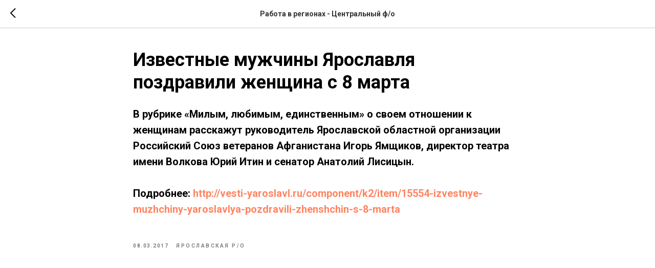

--- FILE ---
content_type: application/javascript; charset=utf-8
request_url: https://static.tildacdn.com/js/tilda-menusub-1.0.min.js
body_size: 3582
content:
function t_menusub_init(e){var t=document.getElementById("rec"+e);if(t)if(t_menusub__isBlockVisible(t))t_menusub__lazyInit(e);else{var n=!1,u=function s(){!n&&t_menusub__isBlockVisible(t)&&(n=!0,window.removeEventListener("orientationchange",u),t_menusub__lazyInit(e))};window.addEventListener("orientationchange",t_throttle((function(){u()}),500))}}function t_menusub__lazyInit(e){var t=document.getElementById("rec"+e);if(t){var n=t.querySelectorAll(".t-menusub"),u=t.querySelectorAll("a.t-menu__link-item"),s=Array.prototype.some.call(u,(function(e){return e.getAttribute("data-menu-submenu-hook")})),o=window.t_menusub__isMobile?"orientationchange":"resize";Array.prototype.forEach.call(n,(function(t){var n=t.getAttribute("data-submenu-hook");if(n){var u=s?'a[data-menu-submenu-hook="'+n+'"]':'a[href="'+n+'"]',i=document.querySelectorAll(u);Array.prototype.forEach.call(i,(function(t){t.classList.add("t-menusub__target-link"),t.setAttribute("data-tooltip-menu-id",e)}));var r=t.querySelector(".t-menusub__menu");t_menusub__appendArrow(t,i),window.t_menusub__isMobile||"ontouchend"in document?(t_menusub__setUpMenuMobile(t,r,i,e),document.removeEventListener("click",t_menusub__closeFullscreenSubmenu),document.addEventListener("click",t_menusub__closeFullscreenSubmenu)):t_menusub__setUpMenuDesktop(t,r,i),t_menusub__hightlight(),t_menusub__checkAnchorLinks(e),window.addEventListener(o,(function(){r&&t_menusub__hideSubmenu(r)}))}}));var i=t.querySelector(".t450, .t451");i||(i=t.querySelector("[data-menu]")),i&&i.hasAttribute("data-full-submenu-mob")&&(window.t_menusub__isMobile||"ontouchend"in document)&&t_menusub__createFullscreenSubmenu(t,n)}}function t_menusub__closeFullscreenSubmenu(e){var t=e.target.closest(".t-menusub__menu--fullscreen");if(t){var n=e.target.closest(".t-menusub__menu--fullscreen__nav-arrow"),u=e.target.closest(".t-menusub__link-item:not(.t794__tm-link):not(.t978__tm-link):not(.t966__tm-link)");if(n||u){if(t.style.transform="",document.body.classList.remove("t-body_scroll-locked"),document.documentElement.classList.remove("t-body_scroll-locked"),n){var s=t.getAttribute("data-cachedPos");s&&window.scrollTo(0,parseInt(s,10))}setTimeout((function(){t_menusub__hideSubmenu(t)}),300)}}}function t_menusub__setUpMenuDesktop(e,t,n){var u=e.getAttribute("data-submenu-margin"),s;Array.prototype.forEach.call(n,(function(e){var n;e.addEventListener("mouseenter",(function(){t_menusub__showSubmenuOnHover(e,s,t,u)})),e.addEventListener("mouseleave",(function(){s=setTimeout((function(){t_menusub__hideSubmenu(t)}),300)})),["click","auxclick"].forEach((function(t){e.addEventListener(t,(function(e){e.preventDefault()}))}))})),t.addEventListener("mouseenter",(function(){t_menusub__showSubmenuOnHover(t,s,t,u)})),t.addEventListener("mouseleave",(function(){s=setTimeout((function(){t_menusub__hideSubmenu(t)}),300)})),t.addEventListener("submenu:mouseenter",(function(){window.clearTimeout(s)})),t.addEventListener("submenu:mouseleave",(function(){s=setTimeout((function(){t_menusub__hideSubmenu(t)}),300)}))}function t_menusub__setUpMenuMobile(e,t,n,u){Array.prototype.forEach.call(n,(function(n){n.addEventListener("click",(function(u){if(u.preventDefault(),window.innerWidth>980&&t&&t_menusub__hideSubmenu(t),t.classList.contains("t-menusub__menu_show"))t_menusub__hideSubmenu(t);else{var s=e.getAttribute("data-submenu-margin");t_menusub__showSubmenu(n,t,s),t_menusub__showME401Submenu(n)}}))})),document.addEventListener("click",(function(e){if(e.isTrusted){var n=e.target.closest(".t-menusub__menu"),s=e.target.closest(".t-menusub__target-link"),o;e.target.closest(".t794__tm-link, .t966__tm-link")||(s&&s.getAttribute("data-tooltip-menu-id")!==u&&t.classList.contains("t-menusub__menu_show")&&t_menusub__hideSubmenu(t),n||s||!t.classList.contains("t-menusub__menu_show")||t_menusub__hideSubmenu(t))}}))}function t_menusub__showSubmenuOnHover(e,t,n,u){e.classList.contains("t-menusub__menu")&&!e.classList.contains("t-menusub__menu_show")||(clearTimeout(t),e.classList.contains("t-menusub__menu")&&e.classList.contains("t-menusub__menu_show")||t_menusub__showSubmenu(e,n,u))}function t_menusub__showSubmenu(e,t,n){var u=e.offsetHeight,s=e.offsetWidth,o=e&&parseInt(e.style.marginLeft)||0,i=e?window.getComputedStyle(e).getPropertyValue("margin-top"):"0",r=window.t_menusub__isMobile?document.documentElement.clientHeight:window.innerHeight,a=window.t_menusub__isMobile?document.documentElement.clientWidth:window.innerWidth,l=window.pageYOffset,c=n?parseInt(n,10)+10:0,_=e.offsetTop-parseInt(i,10)+u+c,m=t_menusub__getLeftRelativePos(e),d=e.closest(".r"),b=d?d.id.replace("rec",""):"",f=document.getElementById("nav"+b),h=f&&f.offsetTop||0,p=f&&"fixed"===getComputedStyle(f).position;a>980&&(window.t_menusub__isMobile||"ontouchend"in document)&&Array.prototype.forEach.call(d.querySelectorAll(".t-menusub__menu.t-menusub__menu_show"),(function(e){t_menusub__hideSubmenu(e)})),t.style.display="block";var g=t.offsetHeight,y=t.offsetWidth;if(!p&&_+g>l+r&&_-u-2*c+h>g){var v=_-g-u-2*c;_=Math.max(v,l),t.classList.remove("t-menusub__menu_bottom"),t.classList.add("t-menusub__menu_top")}else t.classList.remove("t-menusub__menu_top"),t.classList.add("t-menusub__menu_bottom");a<=980&&(_=0);var w=10,S=!1;m+y/2<a?(m=m+(s-y)/2+o)<0&&(m=w,S=!0):(m=a-y-w,S=!0),t.style.right="",t.style.left=m+"px",t.style.top=_+"px",t.offsetHeight,t.classList.add("t-menusub__menu_show"),e.classList.add("t-menusub__target-link_active"),e.setAttribute("aria-expanded","true");var L=t.querySelector(".t-menusub__content");L&&(L.style.height=""),L&&(L.style.overflow="");var E=t.getBoundingClientRect();if(E.right>a&&(t.style.left="",t.style.right="0",S=!0),L&&E.bottom>r&&a>980){var A=40,k=r-E.top-A;L.style.height=k+"px",L.style.overflowY="scroll"}t_menusub__updateSubmenuArrowPosition(f,t,e,S);var M=d.querySelector(".t450, .t451");if(M||(M=d.querySelector("[data-menu]")),M&&M.hasAttribute("data-full-submenu-mob")&&(window.t_menusub__isMobile||"ontouchend"in document)){var x=t.querySelector(".t-menusub__menu--fullscreen__nav-title");x&&(x.style.fontFamily=window.getComputedStyle(e).fontFamily),t.style.transform="translateX(0)",t.setAttribute("data-cachedPos",window.pageYOffset.toString()),document.body.classList.contains("t-body_scroll-locked")||setTimeout((function(){document.body.classList.add("t-body_scroll-locked"),document.documentElement.classList.add("t-body_scroll-locked")}),300)}}function t_menusub__updateSubmenuArrowPosition(e,t,n,u){if(u){var s=Math.round(n.getBoundingClientRect().left+window.pageXOffset),o=Math.round(t.getBoundingClientRect().left+window.pageXOffset),i,r,a;t_menusub__createArrowCustomPos(t,s-o-10+Math.round(n.offsetWidth/2))}else t.classList.remove("t-menusub__menu-custompos")}function t_menusub__createFullscreenSubmenu(e,t){Array.prototype.forEach.call(t,(function(t){var n=t.querySelector(".t-menusub__menu");if(n&&!n.querySelector(".t-menusub__menu--fullscreen__nav")){var u=t.previousElementSibling,s=getComputedStyle(u),o=n.closest("[data-menu], .t450, .t451, .t199__mmenu"),i=s.color,r=i;0===i.indexOf("rgb")&&(r=i.replace("rgb(","").replace(")",""),r="rgba("+(r+=", 0.25")+")");var a=o?o.querySelector(".t280__menu__bg, .t282__menu__wrapper"):null,l="#000000";a?l=getComputedStyle(a).backgroundColor:o&&(l=getComputedStyle(o).backgroundColor),n.style.backgroundColor=l,n.classList.add("t-menusub__menu--fullscreen"),n.style.height=document.documentElement.clientHeight+"px";var c=document.createElement("div");c.classList.add("t-menusub__menu--fullscreen__nav"),0===i.indexOf("rgb")&&(r=i.replace("rgb(","").replace(")",""),r="rgba("+(r+=", 0.6")+")"),(o.classList.contains("t450__left")||o.classList.contains("t451m__left"))&&n.classList.add("t-menusub__menu--fullscreen-left"),c.style.borderBottom="2px solid "+r;var _=document.createElement("p");_.classList.add("t-menusub__menu--fullscreen__nav-title"),_.textContent=u.textContent,_.style.color=i,_.style.fontWeight=s.fontWeight,_.style.fontSize=s.fontSize,_.style.textTransform=s.textTransform;var m=document.createElement("div");m.classList.add("t-menusub__menu--fullscreen__nav-arrow"),m.innerHTML='<svg class="tmain-submenu__close-icon" width="26px" height="26px" viewBox="0 0 26 26" version="1.1" xmlns="http://www.w3.org/2000/svg">\n        <path d="M10.4142136,5 L11.8284271,6.41421356 L5.829,12.414 L23.4142136,12.4142136 L23.4142136,14.4142136 L5.829,14.414 L11.8284271,20.4142136 L10.4142136,21.8284271 L2,13.4142136 L10.4142136,5 Z" fill="'+i+'"></path>\n      </svg>',c.appendChild(m),c.appendChild(_),n.insertAdjacentElement("afterbegin",c),e&&e.insertAdjacentElement("beforeend",n)}})),window.addEventListener("orientationchange",(function(){setTimeout((function(){Array.prototype.forEach.call(document.querySelectorAll(".t-menusub__menu--fullscreen"),(function(e){e.style.height=document.documentElement.clientHeight+"px"}))}),300)}))}function t_menusub__createArrowCustomPos(e,t){e.classList.add("t-menusub__menu-custompos"),e.style.setProperty("--custom-pos",t+"px")}function t_menusub__getLeftRelativePos(e){var t,n=0;if("fixed"===window.getComputedStyle(e).getPropertyValue("position"))t=e.getBoundingClientRect().left;else{t=e.getClientRects().length?e.getBoundingClientRect().left:0;for(var u=e.offsetParent;u&&1===u.nodeType&&"static"===window.getComputedStyle(u).getPropertyValue("position");)u=u.offsetParent;u&&u!==e&&1===u.nodeType&&(n=u.getClientRects().length?u.getBoundingClientRect().left:0)}return t-n}function t_menusub__hideSubmenu(e){var t=document.querySelector(".t-menusub__target-link_active");t&&(t.classList.remove("t-menusub__target-link_active"),t.setAttribute("aria-expanded","false")),e.style.display="",e.style.left="",e.style.top="",e.classList.remove("t-menusub__menu_show"),t_menusub__hideME401Submenu(e)}function t_menusub__appendArrow(e,t){var n;if(e.getAttribute("data-add-submenu-arrow")){var u=document.createElement("div");u.classList.add("t-menusub__arrow"),Array.prototype.forEach.call(t,(function(e){e.insertAdjacentElement("beforeend",u)}))}}function t_menusub__hightlight(){var e=window.location.href,t=window.location.pathname;"/"===t.charAt(0)&&(t=t.slice(1)),""===t&&(t="/");var n=document.querySelectorAll('.t-menusub__list-item a[href="'+e+'"], .t-menusub__list-item a[href="'+e+'/"], .t-menusub__list-item a[href="'+t+'"], .t-menusub__list-item a[href="/'+t+'"], .t-menusub__list-item a[href="'+t+'/"], .t-menusub__list-item a[href="/'+t+'/"]');Array.prototype.forEach.call(n,(function(e){e.classList.add("t-active")}))}function t_menusub__showME401Submenu(e){var t=e.closest(".t280"),n=t?t.querySelector(".t280__menu__wrapper"):null;if(n){var u=t_menusub__isMobileME401(t),s=n.getAttribute("data-submenu-static");if(n.classList.contains("t280__menu_static")&&n.setAttribute("data-submenu-static","n"),"n"===s&&u&&!n.classList.contains("t280__menu_static")){var o=t.querySelector(".t280__menu"),i=t.querySelector(".t280__bottom");o&&(o.style.transition="none"),i&&(i.style.transition="none"),n&&n.classList.add("t280__menu_static")}}}function t_menusub__hideME401Submenu(e){var t=e.closest(".t280");if(t){var n=t_menusub__isMobileME401(t),u=t.querySelector(".t280__menu__wrapper"),s=u?u.getAttribute("data-submenu-static"):"",o=t.querySelectorAll(".t280__menu .t-menusub__menu_show");"n"===s&&window.t_menusub__isMobile&&n&&!o.length&&u.classList.contains("t280__menu_static")&&u.classList.remove("t280__menu_static")}}function t_menusub__isMobileME401(e){var t=e.querySelector(".t280__menu"),n=e.querySelector(".t280__bottom"),u=e.querySelector(".t280__container"),s=t?t.offsetHeight:0,o=n?n.offsetHeight:0,i=u?u.offsetHeight:0,r;return s>window.innerHeight-o-i-40}function t_menusub__checkAnchorLinks(e){var t=document.getElementById("rec"+e);if(t&&!(window.innerWidth<980)){var n=t.querySelectorAll('a[href*="#"].t-menusub__link-item');(n=Array.prototype.filter.call(n,(function(e){return!e.classList.contains("tooltipstered")}))).length&&t_menusub__catchScroll(n)}}function t_menusub__catchScroll(e){e=Array.prototype.slice.call(e);var t=null,n=[],u={};(e=e.reverse()).forEach((function(e){var t=t_menusub__getSectionByHref(e);t&&t.id&&(n.push(t),u[t.id]=e)})),t_menusub__updateSectionsOffsets(n),n.sort((function(e,t){var n=parseInt(e.getAttribute("data-offset-top"),10)||0,u;return(parseInt(t.getAttribute("data-offset-top"),10)||0)-n})),window.addEventListener("resize",t_throttle((function(){t_menusub__updateSectionsOffsets(n)}),200)),t_menusub__highlightNavLinks(e,n,u,t),setTimeout((function(){t_menusub__updateSectionsOffsets(n),t_menusub__highlightNavLinks(e,n,u,t)}),1e3),e.forEach((function(n,u){n.addEventListener("click",(function(){var s=t_menusub__getSectionByHref(n);!n.classList.contains("tooltipstered")&&s&&s.id&&(e.forEach((function(e,t){t===u?e.classList.add("t-active"):e.classList.remove("t-active")})),t=s.id)}))})),window.addEventListener("scroll",t_throttle((function(){t=t_menusub__highlightNavLinks(e,n,u,t)}),100))}function t_menusub__getSectionByHref(e){if(e){var t=e.getAttribute("href"),n=t?t.replace(/\s+/g,""):"";if(0===n.indexOf("/")&&(n=n.slice(1)),t&&e.matches('[href*="#rec"]'))return n=n.replace(/.*#/,""),document.getElementById(n);var u=t?t.trim():"",s=-1!==u.indexOf("#")&&u.indexOf("#");("number"==typeof s||"number"==typeof(s=-1!==u.indexOf("/")&&u.indexOf("/")))&&(u=u.slice(s+1));var o='.r[data-record-type="215"] a[name="'+u+'"]';return document.querySelector(o)?document.querySelector(o).closest(".r"):null}}function t_menusub__highlightNavLinks(e,t,n,u){var s=window.pageYOffset,o=Math.max(document.body.scrollHeight,document.documentElement.scrollHeight,document.body.offsetHeight,document.documentElement.offsetHeight,document.body.clientHeight,document.documentElement.clientHeight),i=u,r=t.length?t[t.length-1]:null,a=r?r.getAttribute("data-offset-top"):"0";if(a=parseInt(a,10)||0,t.length&&null===u&&a>s+300)return e.forEach((function(e){e.classList.remove("t-active")})),null;for(var l=0;l<t.length;l++){var c=t[l].getAttribute("data-offset-top"),_=t[l].id?n[t[l].id]:null;if(s+300>=c||0===l&&s>=o-window.innerHeight){null===u&&_&&!_.classList.contains("t-active")?(e.forEach((function(e){e.classList.remove("t-active")})),_&&_.classList.add("t-active"),i=null):null!==u&&t[l].id&&u===t[l].id&&(i=null);break}}return i}function t_menusub__updateSectionsOffsets(e){e.forEach((function(e){var t=e.getBoundingClientRect().top+window.pageYOffset;e.getAttribute("data-offset-top")!==t.toString()&&e.setAttribute("data-offset-top",t)}))}function t_menusub__isBlockVisible(e){var t=window.innerWidth,n=e.getAttribute("data-screen-min"),u=e.getAttribute("data-screen-max");return!(n&&t<parseInt(n,10))&&!(u&&t>parseInt(u,10))}window.t_menusub__isMobile=/Android|webOS|iPhone|iPad|iPod|BlackBerry|IEMobile|Opera Mini/i.test(navigator.userAgent),Element.prototype.matches||(Element.prototype.matches=Element.prototype.matchesSelector||Element.prototype.msMatchesSelector||Element.prototype.mozMatchesSelector||Element.prototype.webkitMatchesSelector||Element.prototype.oMatchesSelector),Element.prototype.closest||(Element.prototype.closest=function(e){for(var t=this;t&&1===t.nodeType;){if(Element.prototype.matches.call(t,e))return t;t=t.parentElement||t.parentNode}return null});
